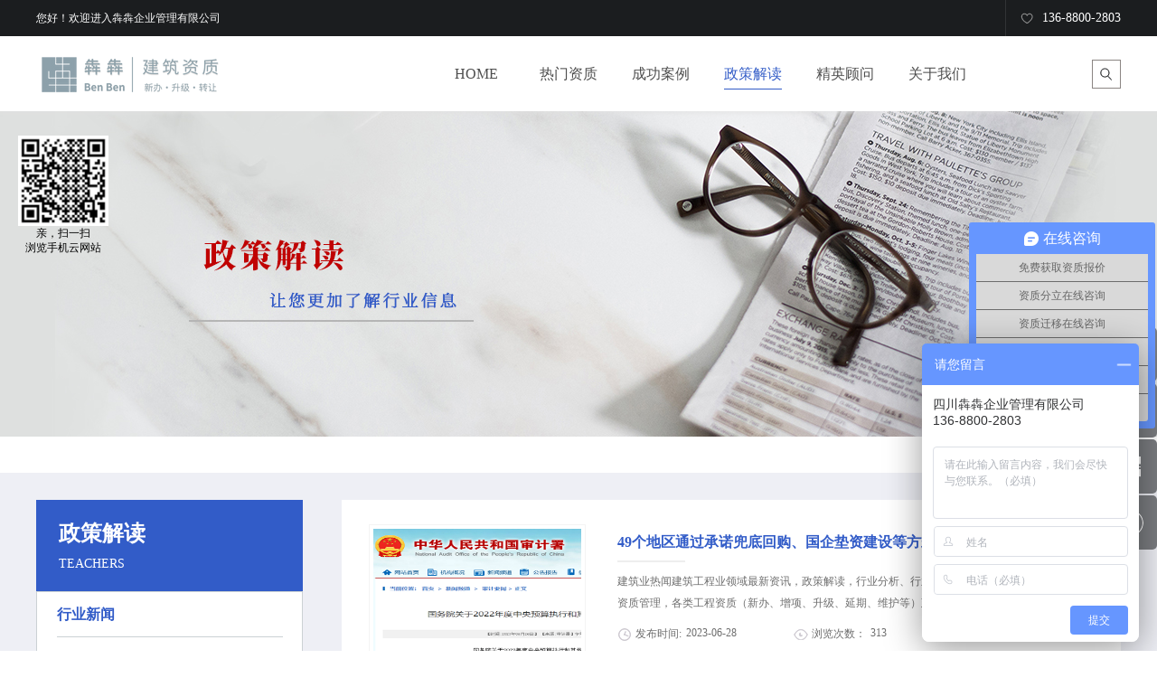

--- FILE ---
content_type: text/html;charset=utf-8
request_url: http://www.scben.cn/news.aspx?fid=n2:2:2&pageindex=16
body_size: 14634
content:
<!DOCTYPE HTML PUBLIC "-//W3C//DTD HTML 4.01 Transitional//EN" "http://www.w3c.org/TR/1999/REC-html401-19991224/loose.dtd">


<html lang="zh-cn" xmlns="http://www.w3.org/1999/xhtml">
<head><title>
	政策解读_一级专包转让_水利资质转让-四川犇犇
</title><meta name="keywords" content="一级专包转让,水利资质转让"/><meta name="description" content="犇犇企业管理有限公司成立于2014年,四川犇犇主要专注建筑资质、工程设计资质、劳务资质、一级专包转让、水利资质转让、高级建筑人才业务。公司不懈努力、开拓进取,在省内外建筑人才市场占有了一席之地。"/><link rel="canonical" href="http://www.scben.cn/news.aspx?fid=n2:2:2" /><meta name="mobile-agent" content="url=http://m.scben.cn/m/news.aspx?fid=n2:2:2&pageindex=16" /><meta name="applicable-device" content="pc"><meta name="renderer" content="webkit" /><meta content="text/html; charset=utf-8" http-equiv="Content-Type" /><link id="css__news" rel="stylesheet" type="text/css" href="https://0.rc.xiniu.com/g4/M00/5A/5C/CgAG0mLP7RCAU-sbAABJaNs7d3A590.css?d=20181106103818" /><link rel="bookmark" href="https://0.rc.xiniu.com/g2/M00/E7/45/CgAGe1vgBB-ANRb1AABJFDtDcCk624.png" /><link rel="shortcut icon" href="https://0.rc.xiniu.com/g2/M00/E7/45/CgAGe1vgBB-ANRb1AABJFDtDcCk624.png" />
	
	<script type="text/javascript">var _jtime=new Date();function jqload(){window.jLoad=new Date()-_jtime;}function jqerror(){window.jLoad=-1;}</script>
    <script type="text/javascript" src="https://1.rc.xiniu.com/js/jq/jqueryV173.js" onload="jqload()" onerror="jqerror()" id="jquery"></script>
	<script type="text/javascript" src="https://1.rc.xiniu.com/js/pb/2/Public.js"></script>	
	<script type="text/javascript" src="https://1.rc.xiniu.com/js/tl/swfobject_modified.js"></script>
	<script type="text/javascript" src="https://1.rc.xiniu.com/js/tl/swfobject.js"></script>
	 
</head>
<body class="news_body">
<form method="get" id="form1" name="form1" NavigateId="2" data-pid="0218218218014521401980197200209014501982090" data-mid="0208014521401980197200209014501982090">
<div class="aspNetHidden">
<input type="hidden" name="__VIEWSTATE" id="__VIEWSTATE" value="" />
</div>

        <div id="ea_h">
            <div class="top" >
                <div class="t_t" >
                    <div class="t_t_top">
                        <div class="t_t_top_width">

                    <div id="t_name" class="t_name">
                        <span name="_t_name1|" >您好！欢迎进入犇犇企业管理有限公司</span>
                        
                    </div>


                    <div id="t_tel" class="t_tel">
                        <span class="t_tel_ts"><span name="_t_tel1|">服务热线:</span></span>
                        <span class="t_tel_nb"><span name="_t_tel2|" >136-8800-2803</span></span>
                        
                    </div>

                        </div> 
                    </div>
                    <div class="t_t_width">

                    <div id="t_logo" class="t_logo"> 
                        
                        <div id="ea_l"><a href="/" target="_self"><img alt="市政资质转让-四川犇犇企业管理有限公司" src="https://0.rc.xiniu.com/g4/M00/50/DF/CgAG0mKK9_eAJyAQAABP4XCOpw4922.png" /></a></div>
                         
                        
                    </div>


                    <div id="xn_h_2_wrap" class="xn_h_2_wrap"     >
                        
                            <div class="xn_h_2_Search">
                                <div class="xn_h_2_Search_lb">
                                    <div class="xn_h_2_Search_img">
                                    </div>
                                    <div class="xn_h_2_Search_HVbox">
                                        <table cellspacing="0" cellpadding="0"  border="0"><tr>
<td>
<input name="xn_h_2_Search$tbSearch" type="text" id="xn_h_2_Search_tbSearch" class="xn_h_2_Search_text" DefaultText="" onmousedown="if(this.value == &#39;&#39;){this.value = &#39;&#39;;}" onkeyup="ShoveEIMS3_OnKeyPress(event, &#39;img_xn_h_2_Search&#39;)" onkeydown="ShoveEIMS3_OnKeyDown(event)" onblur="if(this.value == &#39;&#39; || this.value == &#39;&#39;){this.value = &#39;&#39;;}" /></td>
<td><img id="img_xn_h_2_Search" border="0" src="https://1.rc.xiniu.com/rc/Heads/46676/images/search.png" alt="犇犇企业管理有限公司" LevelOneType="2" onclick="ShoveEIMS3_Transf(this,'search.aspx','xn_h_2_Search_tbSearch','xn_h_2_Search', true)" style="cursor:pointer;" /></td>
</tr></table>
<script type='text/javascript'>document.getElementById("xn_h_2_Search_tbSearch").onkeydown=function(event){ var e=event || window.Event; if(e.keyCode==13){ e.returnValue = false;if(e.preventDefault){ e.preventDefault(); }}}</script>

                                    </div>
                                </div>
                            </div>
                        
                    
                    </div>

                    </div>
                </div>
                
                <div id="ea_n">

                    <div id="xn_n_14_wrap" class="xn_n_14_wrap">
                    	
                        <div class="xn_n_14_wrap_main">
                            <ul id="xn_n_14_VMenu1" class="type1Ul type1Ul_n000">
<li id="type1Li_n0" level=0 index=0 class="xn_n_14_wrap_menu1"><a href="/" target="_self" >HOME</a></li>
<li id="type1Li_n3" level=0 data_id="3" type="n" index=1 class="xn_n_14_wrap_menu1">
<a href="products.aspx?FId=n3:3:3" target="_self"><span name="xn_n_14_VMenu11377684020|T_Navigates|Id|3|Name">热门资质</span></a></li>
<li id="type1Li_n4" level=0 data_id="4" type="n" index=2 class="xn_n_14_wrap_menu1">
<a href="case.aspx?FId=n4:4:4" target="_self"><span name="xn_n_14_VMenu12065333048|T_Navigates|Id|4|Name">成功案例</span></a></li>
<li id="type1Li_n2" level=0 data_id="2" type="n" index=3 class="xn_n_14_wrap_menu1">
<a href="news.aspx?FId=n2:2:2" target="_self"><span name="xn_n_14_VMenu11366790559|T_Navigates|Id|2|Name">政策解读</span></a></li>
<li id="type1Li_n26" level=0 data_id="26" type="n" index=4 class="xn_n_14_wrap_menu1">
<a href="teachers.aspx?FId=n26:26:26" rel="nofollow" target="_self"><span name="xn_n_14_VMenu1656576305|T_Navigates|Id|26|Name">精英顾问</span></a></li>
<li id="type1Li_n1" level=0 data_id="1" type="n" index=5 class="xn_n_14_wrap_menu1">
<a href="about.aspx?TypeId=1&FId=t1:1:1" rel="nofollow" target="_self"><span name="xn_n_14_VMenu11930972893|T_Navigates|Id|1|Name">关于我们</span></a></li>
</ul>
<script type="text/javascript">var xn_n_14_VMenu1={normal:{class1:'xn_n_14_wrap_menu1',class2:'xn_n_14_wrap_menu2',class3:'xn_n_14_wrap_menu3',class4:'xn_n_14_wrap_menu4',class5:'xn_n_14_wrap_menu5',class6:'xn_n_14_wrap_menu6'},visited:{class1:'xn_n_14_wrap_menu1_2',class2:'xn_n_14_wrap_menu2_2',class3:'xn_n_14_wrap_menu3_2',class4:'xn_n_14_wrap_menu4_2',class5:'xn_n_14_wrap_menu5_2',class6:'xn_n_14_wrap_menu6_2',class6:'xn_n_14_wrap_menu6_2'},home:{defaultClass:'xn_n_14_wrap_menu1',visitedClass:'xn_n_14_wrap_menu1_2'},content:{defaultClass:'',visitedClass:'',focusClass:''},focus:{class1:'xn_n_14_wrap_menu1_cur',class2:'xn_n_14_wrap_menu2_cur',class3:'xn_n_14_wrap_menu3_cur',class4:'xn_n_14_wrap_menu4_cur',class5:'xn_n_14_wrap_menu5_cur',class6:'xn_n_14_wrap_menu6_cur'},beforeTag:{packUpClass:'',packDownClass:''},expendEffect:1,aniEffect:3,fIdParam:'FId',topUlId:'xn_n_14_VMenu1',homeLiId:'type1Li_n0'};xn_n_14_VMenu1.menu=new BaseControlMenu();xn_n_14_VMenu1.menu.Init('xn_n_14_VMenu1',xn_n_14_VMenu1);xn_n_14_VMenu1.menu.InitMenu('type1Ul_n000',xn_n_14_VMenu1);</script>
                        </div>
                    	
                        
                    </div>

</div>
                
            </div>
        </div>
        
  
        <div id="ea_ba">

            <div id="products_banner" class="products_banner">
                <div class="products_banner_m">
                    <img  data-original="https://0.rc.xiniu.com/g2/M00/E6/8E/CgAGe1vcZQmAS_ROAARhsXARm6g738.jpg" alt="" />
                </div>
				
            </div>

        </div>
        
        <div id="ea_c">
            <div class="n_main" >
            <div class="n_content_right_name" >


                            <div id="bk3_n_content_right_name_r" class="bk3_n_content_right_name_r" data-type="block" data-from="favorite" data-id="27126" data-index="3">
                                <ul>
                                    <li>
                                        <span class="bk3_n_r_wz1">
                                            
                                            <span name="bk3__n_r_wz1">您现在的位置：</span>
                                            
                                        </span>
                                        <span class="bk3_n_r_wz2">
                                            <a href="/">
                                            <span name="bk3__n_r_wz2">首页</span>
                                            </a>
                                        </span>
                                        <span class="bk3_n_r_wz3">/</span>
                                        <span class="bk3_n_r_wz4">
                                            <span id='bk3_ShoveWebControl_Text_case'><a href="case.aspx?fid=n4:4:4" target="_self">成功案例</a></span>
                                        </span>
                                        <span class="bk3_n_r_wz5">/</span>
                                        <span class="bk3_n_r_wz6">
                                            
                                        </span>
                                    </li>
                                    <li>
                                        <img src="https://1.rc.xiniu.com/rc/Contents/47427/images/right_add.png" alt="" />
                                    </li>
                                </ul>   
                                       
                            </div>


</div>
                <div class="n_content" > 
                    <div class="n_content_left" >

                        <div id="n_content_left_t" class="n_content_left_t" data-type="block" data-from="favorite">
                            <span class="n_content_left_t1">
                                <span id='ShoveWebControl_Text33'>政策解读</span>
                            </span><span class="n_content_left_t2">
                                
                                <span name="_nleft_n_name1">Teachers</span>
                                
                            </span>
							
                        </div>


                        <div id="n_content_left_cnt" class="n_content_left_cnt" data-type="block" data-from="favorite">
                            <ul id="ShoveWebControl_VMenu2" class="left_typeUl left_typeUl_n000" style="display:none">
<ul id="left_typeUl_t200" class="left_typeUl left_typeUl_t200">
<li id="left_typeLi_t200_1" data_id="2_5" class="left_menu1" type="t" index=1 level=0><a href="news.aspx?TypeId=5&FId=t2:5:2" target="_self"><span name="ShoveWebControl_VMenu21377684020|T_NewsTypes|Id|5|Name">行业新闻</span></a>
</li>
<li id="left_typeLi_t200_2" data_id="2_4" class="left_menu1" type="t" index=2 level=0><a href="news.aspx?TypeId=4&FId=t2:4:2" target="_self"><span name="ShoveWebControl_VMenu22065333048|T_NewsTypes|Id|4|Name">公司新闻</span></a>
</li>
<li id="left_typeLi_t200_3" data_id="2_28" class="left_menu1" type="t" index=3 level=0><a href="news.aspx?TypeId=28&FId=t2:28:2" target="_self"><span name="ShoveWebControl_VMenu21366790559|T_NewsTypes|Id|28|Name">媒体报道</span></a>
</li>
</ul>
</ul>
<script type="text/javascript">var ShoveWebControl_VMenu2={normal:{class1:'left_menu1',class2:'left_menu2',class3:'left_menu3',class4:'left_menu4',class5:'left_menu5',class6:'left_menu6'},visited:{class1:'left_menu1_2',class2:'left_menu2_2',class3:'left_menu3_2',class4:'left_menu4_2',class5:'left_menu5_2',class6:'left_menu6_2',class6:'left_menu6_2'},home:{defaultClass:'nav_menu1',visitedClass:'nav_menu1_2'},content:{defaultClass:'',visitedClass:'',focusClass:''},focus:{class1:'left_menu1_cur',class2:'left_menu2_cur',class3:'left_menu3_cur',class4:'left_menu4_cur',class5:'left_menu5_cur',class6:'left_menu6_cur'},beforeTag:{packUpClass:'',packDownClass:''},expendEffect:1,aniEffect:2,fIdParam:'FId',topUlId:'ShoveWebControl_VMenu2'};ShoveWebControl_VMenu2.menu=new BaseControlMenu();ShoveWebControl_VMenu2.menu.Init('ShoveWebControl_VMenu2',ShoveWebControl_VMenu2);;</script>
							
                        </div>



						<div id="bk2_xn_c_1_newswrap" class="bk2_xn_c_1_newswrap" data-type="block" data-from="favorite" data-id="26979" data-index="2">
							<div class="bk2_xn_c_1_tName" id="bk2_xn_c_1_tName">
								<span name="bk2__1_tCName" class="bk2_xn_c_1_tCName">热门动态</span>
								
									<span class="bk2_xn_c_1_tDashed" name="bk2__1_tDashed">/</span>
											
								
									<span class="bk2_xn_c_1_tEName" name="bk2__1_tEName">HOT NEWS</span>
								
							</div>
							<ul class="bk2_xn_c_1_content">
								
										<li class="bk2_xn_c_1_items">
											<div class="bk2_xn_c_1_title">
												<a title='未在全国平台业绩技术指标中体现个人角色的业绩，在资质审查时不作为有效业绩认定！' href='news_view.aspx?TypeId=5&Id=986&Fid=t2:5:2' target="_blank">未在全国平台业绩技术指标中体现个人角色的业绩，在资质审查时不作为有效业绩认定！</a>
											</div>
											<div class="bk2_xn_c_1_ptime">2025/9/19 17:31:20</div>
										</li>
									
										<li class="bk2_xn_c_1_items">
											<div class="bk2_xn_c_1_title">
												<a title='未履行“注册单位为唯一聘用单位”的承诺，撤销注册许可，三年内不得再次申请建造师注册' href='news_view.aspx?TypeId=5&Id=985&Fid=t2:5:2' target="_blank">未履行“注册单位为唯一聘用单位”的承诺，撤销注册许可，三年内不得再次申请建造师注册</a>
											</div>
											<div class="bk2_xn_c_1_ptime">2025/9/16 16:14:33</div>
										</li>
									
										<li class="bk2_xn_c_1_items">
											<div class="bk2_xn_c_1_title">
												<a title='9月20日起，凡录入“监管系统”的建造师、职称人员，均需上传社保缴纳凭证！' href='news_view.aspx?TypeId=5&Id=984&Fid=t2:5:2' target="_blank">9月20日起，凡录入“监管系统”的建造师、职称人员，均需上传社保缴纳凭证！</a>
											</div>
											<div class="bk2_xn_c_1_ptime">2025/8/20 15:19:15</div>
										</li>
									
										<li class="bk2_xn_c_1_items">
											<div class="bk2_xn_c_1_title">
												<a title='正式执行！住建部：2025年8月8日起，建筑市政工程全面禁止9项技术！' href='news_view.aspx?TypeId=5&Id=983&Fid=t2:5:2' target="_blank">正式执行！住建部：2025年8月8日起，建筑市政工程全面禁止9项技术！</a>
											</div>
											<div class="bk2_xn_c_1_ptime">2025/8/14 16:46:09</div>
										</li>
									
										<li class="bk2_xn_c_1_items">
											<div class="bk2_xn_c_1_title">
												<a title='犇犇公司25年端午节放假通知' href='news_view.aspx?TypeId=4&Id=981&Fid=t2:4:2' target="_blank">犇犇公司25年端午节放假通知</a>
											</div>
											<div class="bk2_xn_c_1_ptime">2025/5/29 17:54:18</div>
										</li>
									
										<li class="bk2_xn_c_1_items">
											<div class="bk2_xn_c_1_title">
												<a title='企业资质、人员资格问题，解答来了' href='news_view.aspx?TypeId=5&Id=978&Fid=t2:5:2' target="_blank">企业资质、人员资格问题，解答来了</a>
											</div>
											<div class="bk2_xn_c_1_ptime">2025/5/14 16:18:32</div>
										</li>
									
							</ul>
												<div class="bk2_xn_c_1_more">
                            <a href="news.aspx?FId=t2:2:2">
                                
                                <span name="bk2__xn_c_31_tmore">查看更多>></span>
                                
                            </a>
                        </div>
															
						</div>



<div class="add_teacher_contact" id="add_teacher_contact"  data-type="block" data-from="favorite">
	<div class="teacher_contact_t">
    <span name="_xn_c_5_dash1">联系方式</span></div>
    <div class="teacher_contact_tel">
    	<ul>
        	<li class="tel_teac1"><span name="_tel_teac1">全国热线电话</span></li>
            <li class="tel_teac2"><span name="_tel_teac2" >13688002803</span></li>
        </ul>
    </div>
    <div class="teacher_contact_info">
    	<ul>
        	<li>
<span class="te_acinfol"><span name="_te_afol1">联系电话</span></span>
<span class="te_acinfor"><span name="_te_afor1" >136-8800-2803</span></span>
            </li>
            <li>
<span class="te_acinfol"><span name="_te_afol2" >固定电话</span></span>
<span class="te_acinfor"><span name="_te_afor2" >028-84460629&nbsp;</span></span>
            </li>
            <li>
<span class="te_acinfol"><span name="_te_afol3">联系地址</span></span>
<span class="te_acinfor"><span name="_te_afor3" >四川省成都市锦江区牛沙北路129号三层</span></span>
            </li>
        </ul>
    </div>
</div>

</div>
                    <div class="n_content_right" >
                        <div class="n_content_right_m" >


                                <div id="bk1_nnews_lb" class="bk1_nnews_lb" data-type="block" data-from="favorite" data-id="19401" data-index="1">
                                    
                                    
                                            <div class="bk1_nnews_lb_m">
                                                <div class="bk1_nnews_lb_img"><a title='49个地区通过承诺兜底回购、国企垫资建设等方式，违规新增隐性债务415亿！' href='news_view.aspx?TypeId=5&Id=850&Fid=t2:5:2' target="_blank">
                                                    <img  data-original='https://0.rc.xiniu.com/g4/M00/90/1C/CgAG0mSb9UCAGsBiAAEC2wh6FV4692.png' alt='49个地区通过承诺兜底回购、国企垫资建设等方式，违规新增隐性债务415亿！' title='49个地区通过承诺兜底回购、国企垫资建设等方式，违规新增隐性债务415亿！' /></a> </div>
                                                <div class="bk1_nnews_lb_title">
                                                    <a title='49个地区通过承诺兜底回购、国企垫资建设等方式，违规新增隐性债务415亿！' href='news_view.aspx?TypeId=5&Id=850&Fid=t2:5:2' target="_blank">
                                                        
                                                        <span name="bk1_snnews_lb_tt1850|T_News|Id|850|Title">49个地区通过承诺兜底回购、国企垫资建设等方式，违规新增隐性债务415亿！</span>
                                                        
                                                    </a>
                                                </div>
												<div class="bk1_nnews_lb_line"></div>
                                                <div class="bk1_nnews_lb_cnt" ej="edit_span">
                                                    <span id='bk1_nnews_lb1_bk1_ShoveWebControl_Text4_0'>建筑业热闻建筑工程业领域最新资讯，政策解读，行业分析、行业热点，法律法规，各类工程资质管理，各类工程资质（新办、增项、升级、延期、维护等）政策公布，建筑类人才资讯等建筑业信息公布！犇犇公司专业代办资质8年，案例3000+，全网低价新办资质施工资质新办、增项二级，自家现成技术负责人一手业绩联系冷老师：13018223165（微信同号）资质升级总包升级，专包升级，业绩补录、回函联系李老师：13688002803（微信同号）资质收购资质重组、分立、平移，收购资质联系陈老师：18708115861（微信同号）6月26日，审计署向全国人大常委会作《关于2022年度中央预算执行和其他财政收支的审计工作报告》。报告显示，2022年，中央一般公共预算收入总量107552.14亿元、支出总量134052.14亿元，赤字26500亿元，与预算持平。国家发展改革委管理分配中央财政投资6400亿元，其中安排中央本级支出1467.5亿元，对地方转移支付4932.5亿元，主要投向粮食安全、能源安全和产业链供应链安全等领域。在中央部门预算执行方面，2022年，重点审计的41个部门及所属188家单位收到的财政预算拨款2285.59亿元，发现各类问题金额109.85亿元，审计结果表明，部门本级预算执行总体相对规范，但所属单位仍问题多发。存在利用部门职权或行业资源违规牟利、收费或转嫁摊派等问题，金额达6.19亿元。报...</span>
                                                </div>
                                                <div class="bk1_nnews_lb_date">
                                                    <span class="bk1_nnews_lb_bq">发布时间:</span><span class="bk1_nnews_lb_date1">
                                                        <span id='bk1_nnews_lb1_bk1_ShoveWebControl_Text1_0'>2023</span>
                                                    </span><span class="bk1_nnews_lb_date2">-</span><span class="bk1_nnews_lb_date3">
                                                        <span id='bk1_nnews_lb1_bk1_ShoveWebControl_Text2_0'>06</span>
                                                    </span><span class="bk1_nnews_lb_date4">-</span><span class="bk1_nnews_lb_date5">
                                                        <span id='bk1_nnews_lb1_bk1_ShoveWebControl_Text3_0'>28</span>
                                                    </span>
                                                </div>
                                                <div class="bk1_nnews_lb_click"><span class="bk1_nnews_lb_bq1">浏览次数：</span>313 </div>
                                                <div class="bk1_nnews_lb_xq"><a href='news_view.aspx?TypeId=5&Id=850&Fid=t2:5:2' target="_blank">查看详情>></a> </div>
                                            </div>
                                            
                                        
                                            <div class="bk1_nnews_lb_m">
                                                <div class="bk1_nnews_lb_img"><a title='住建厅：265项资质重组、合并、分立仅2项合格！' href='news_view.aspx?TypeId=5&Id=849&Fid=t2:5:2' target="_blank">
                                                    <img  data-original='https://0.rc.xiniu.com/g4/M00/8F/D2/CgAG0mSaoYOAMkVRAAJREWWzKIA336.png' alt='住建厅：265项资质重组、合并、分立仅2项合格！' title='住建厅：265项资质重组、合并、分立仅2项合格！' /></a> </div>
                                                <div class="bk1_nnews_lb_title">
                                                    <a title='住建厅：265项资质重组、合并、分立仅2项合格！' href='news_view.aspx?TypeId=5&Id=849&Fid=t2:5:2' target="_blank">
                                                        
                                                        <span name="bk1_snnews_lb_tt1849|T_News|Id|849|Title">住建厅：265项资质重组、合并、分立仅2项合格！</span>
                                                        
                                                    </a>
                                                </div>
												<div class="bk1_nnews_lb_line"></div>
                                                <div class="bk1_nnews_lb_cnt" ej="edit_span">
                                                    <span id='bk1_nnews_lb1_bk1_ShoveWebControl_Text4_1'>建筑业热闻建筑工程业领域最新资讯，政策解读，行业分析、行业热点，法律法规，各类工程资质管理，各类工程资质（新办、增项、升级、延期、维护等）政策公布，建筑类人才资讯等建筑业信息公布！犇犇公司专业代办资质8年，案例3000+，全网低价新办资质施工资质新办、增项二级，自家现成技术负责人一手业绩联系冷老师：13018223165（微信同号）资质升级总包升级，专包升级，业绩补录、回函联系李老师：13688002803（微信同号）资质收购资质重组、分立、平移，收购资质联系陈老师：18708115861（微信同号）云南省住房和城乡建设厅关于2023年建筑业企业发生重组、合并、分立等情况核准审批第7批建筑业企业资质审查结果公示根据《建筑业企业资质管理规定》（住房城乡建设部第22号令）、《建筑业企业资质标准》（建市〔2014〕159号）以及相关文件要求，按行政许可程序，以下施工企业，已通过审查，现予以公示，公示时间为：2023年6月21日&#160;至2023年6月29日。专家审查意见为不同意的企业可通过“云南省建筑市场监管与诚信信息网→一体化平台登录”查询具体意见。如企业对审查意见有异议，可在公示期间进行陈述，并将陈述材料扫描件上传至一体化平台，逾期不予受理。任何有关单位及个人，如对企业申报资质情况有异议的，均可向云南省住房和城乡建设厅反映情况，单位反映情况需加盖公章，个人反映情况需签署真实姓名并...</span>
                                                </div>
                                                <div class="bk1_nnews_lb_date">
                                                    <span class="bk1_nnews_lb_bq">发布时间:</span><span class="bk1_nnews_lb_date1">
                                                        <span id='bk1_nnews_lb1_bk1_ShoveWebControl_Text1_1'>2023</span>
                                                    </span><span class="bk1_nnews_lb_date2">-</span><span class="bk1_nnews_lb_date3">
                                                        <span id='bk1_nnews_lb1_bk1_ShoveWebControl_Text2_1'>06</span>
                                                    </span><span class="bk1_nnews_lb_date4">-</span><span class="bk1_nnews_lb_date5">
                                                        <span id='bk1_nnews_lb1_bk1_ShoveWebControl_Text3_1'>27</span>
                                                    </span>
                                                </div>
                                                <div class="bk1_nnews_lb_click"><span class="bk1_nnews_lb_bq1">浏览次数：</span>742 </div>
                                                <div class="bk1_nnews_lb_xq"><a href='news_view.aspx?TypeId=5&Id=849&Fid=t2:5:2' target="_blank">查看详情>></a> </div>
                                            </div>
                                            
                                        
                                            <div class="bk1_nnews_lb_m">
                                                <div class="bk1_nnews_lb_img"><a title='住建部：关于二级建造师跨地区执业问题的复函！' href='news_view.aspx?TypeId=5&Id=848&Fid=t2:5:2' target="_blank">
                                                    <img  data-original='https://0.rc.xiniu.com/g4/M00/8F/A1/CgAG0mSZUZeAEhgPAAEF9Oz1dZI820.png' alt='住建部：关于二级建造师跨地区执业问题的复函！' title='住建部：关于二级建造师跨地区执业问题的复函！' /></a> </div>
                                                <div class="bk1_nnews_lb_title">
                                                    <a title='住建部：关于二级建造师跨地区执业问题的复函！' href='news_view.aspx?TypeId=5&Id=848&Fid=t2:5:2' target="_blank">
                                                        
                                                        <span name="bk1_snnews_lb_tt1848|T_News|Id|848|Title">住建部：关于二级建造师跨地区执业问题的复函！</span>
                                                        
                                                    </a>
                                                </div>
												<div class="bk1_nnews_lb_line"></div>
                                                <div class="bk1_nnews_lb_cnt" ej="edit_span">
                                                    <span id='bk1_nnews_lb1_bk1_ShoveWebControl_Text4_2'>建筑业热闻建筑工程业领域最新资讯，政策解读，行业分析、行业热点，法律法规，各类工程资质管理，各类工程资质（新办、增项、升级、延期、维护等）政策公布，建筑类人才资讯等建筑业信息公布！犇犇公司专业代办资质8年，案例3000+，全网低价新办资质施工资质新办、增项二级，自家现成技术负责人一手业绩联系冷老师：13018223165（微信同号）资质升级总包升级，专包升级，业绩补录、回函联系李老师：13688002803（微信同号）资质收购资质重组、分立、平移，收购资质联系陈老师：18708115861（微信同号）住房和城乡建设部办公厅关于二级建造师跨地区执业问题的复函河北省住房和城乡建设厅：《关于二级建造师跨地区执业适用依据的请示》（冀建建市函〔2023〕103号）收悉。经研究，现函复如下：一、关于二级建造师注册《关于印发〈建造师执业资格制度暂行规定〉的通知》（人发〔2002〕111号）第十五条规定，“二级建造师执业资格考试合格者，由省、自治区、直辖市人事部门颁发由人事部、建设部统一格式的《中华人民共和国二级建造师执业资格证书》。该证书在所在行政区域内有效”。《注册建造师管理规定》（建设部令第153号）第九条规定，“取得二级建造师资格证书的人员申请注册，由省、自治区、直辖市人民政府建设主管部门负责受理和审批，对批准注册的，核发由国务院建设主管部门统一样式的《中华人民共和国二级建造师注册证书》。...</span>
                                                </div>
                                                <div class="bk1_nnews_lb_date">
                                                    <span class="bk1_nnews_lb_bq">发布时间:</span><span class="bk1_nnews_lb_date1">
                                                        <span id='bk1_nnews_lb1_bk1_ShoveWebControl_Text1_2'>2023</span>
                                                    </span><span class="bk1_nnews_lb_date2">-</span><span class="bk1_nnews_lb_date3">
                                                        <span id='bk1_nnews_lb1_bk1_ShoveWebControl_Text2_2'>06</span>
                                                    </span><span class="bk1_nnews_lb_date4">-</span><span class="bk1_nnews_lb_date5">
                                                        <span id='bk1_nnews_lb1_bk1_ShoveWebControl_Text3_2'>26</span>
                                                    </span>
                                                </div>
                                                <div class="bk1_nnews_lb_click"><span class="bk1_nnews_lb_bq1">浏览次数：</span>420 </div>
                                                <div class="bk1_nnews_lb_xq"><a href='news_view.aspx?TypeId=5&Id=848&Fid=t2:5:2' target="_blank">查看详情>></a> </div>
                                            </div>
                                            
                                        
                                            <div class="bk1_nnews_lb_m">
                                                <div class="bk1_nnews_lb_img"><a title='住建部回应！造价资质取消后，技术负责人是否还必须有高级职称？' href='news_view.aspx?TypeId=5&Id=847&Fid=t2:5:2' target="_blank">
                                                    <img  data-original='https://0.rc.xiniu.com/g4/M00/8F/56/CgAG0mSX_ymAVbwcAAGqpOW5RjQ545.png' alt='住建部回应！造价资质取消后，技术负责人是否还必须有高级职称？' title='住建部回应！造价资质取消后，技术负责人是否还必须有高级职称？' /></a> </div>
                                                <div class="bk1_nnews_lb_title">
                                                    <a title='住建部回应！造价资质取消后，技术负责人是否还必须有高级职称？' href='news_view.aspx?TypeId=5&Id=847&Fid=t2:5:2' target="_blank">
                                                        
                                                        <span name="bk1_snnews_lb_tt1847|T_News|Id|847|Title">住建部回应！造价资质取消后，技术负责人是否还必须有高级职称？</span>
                                                        
                                                    </a>
                                                </div>
												<div class="bk1_nnews_lb_line"></div>
                                                <div class="bk1_nnews_lb_cnt" ej="edit_span">
                                                    <span id='bk1_nnews_lb1_bk1_ShoveWebControl_Text4_3'>建筑业热闻建筑工程业领域最新资讯，政策解读，行业分析、行业热点，法律法规，各类工程资质管理，各类工程资质（新办、增项、升级、延期、维护等）政策公布，建筑类人才资讯等建筑业信息公布！犇犇公司专业代办资质8年，案例3000+，全网低价新办资质施工资质新办、增项二级，自家现成技术负责人一手业绩联系冷老师：13018223165（微信同号）资质升级总包升级，专包升级，业绩补录、回函联系李老师：13688002803（微信同号）资质收购资质重组、分立、平移，收购资质联系陈老师：18708115861（微信同号）近日，有网友在住建部官网咨询关于造价资质取消后的一些疑问，住建部于6月15日进行回复。想咨询一下，造价企业资质取消后，对企业技术负责人还有没有要求必须为高级职称的要求？谢谢！网友（江苏省镇江市）回复：依据《国务院关于深化“证照分离”改革进一步激发市场主体发展活力的通知》（国发〔2021〕7号），工程造价咨询企业资质取消后，按照其营业执照经营范围开展业务即可。关于企业技术负责人已无具体专业技术职称要求，但应满足招标文件、造价咨询服务合同约定。此前，也有网友咨询相关问题：您好，我司的工程造价咨询企业甲级资质2021年12月31日到期，根据国务院关于深化“证照分离”改革进一步激发市场主体发展活力的通知，国发〔2021〕7号文的附件中（序号15-16），从2021年7月1日起，工程造价咨询企业...</span>
                                                </div>
                                                <div class="bk1_nnews_lb_date">
                                                    <span class="bk1_nnews_lb_bq">发布时间:</span><span class="bk1_nnews_lb_date1">
                                                        <span id='bk1_nnews_lb1_bk1_ShoveWebControl_Text1_3'>2023</span>
                                                    </span><span class="bk1_nnews_lb_date2">-</span><span class="bk1_nnews_lb_date3">
                                                        <span id='bk1_nnews_lb1_bk1_ShoveWebControl_Text2_3'>06</span>
                                                    </span><span class="bk1_nnews_lb_date4">-</span><span class="bk1_nnews_lb_date5">
                                                        <span id='bk1_nnews_lb1_bk1_ShoveWebControl_Text3_3'>25</span>
                                                    </span>
                                                </div>
                                                <div class="bk1_nnews_lb_click"><span class="bk1_nnews_lb_bq1">浏览次数：</span>461 </div>
                                                <div class="bk1_nnews_lb_xq"><a href='news_view.aspx?TypeId=5&Id=847&Fid=t2:5:2' target="_blank">查看详情>></a> </div>
                                            </div>
                                            
                                        
                                            <div class="bk1_nnews_lb_m">
                                                <div class="bk1_nnews_lb_img"><a title='犇犇公司23年端午节放假通知' href='news_view.aspx?TypeId=4&Id=846&Fid=t2:4:2' target="_blank">
                                                    <img  data-original='https://0.rc.xiniu.com/g4/M00/8E/D5/CgAG0mSRaf2AX0e-AAV1NNZDUoY588.png' alt='犇犇公司23年端午节放假通知' title='犇犇公司23年端午节放假通知' /></a> </div>
                                                <div class="bk1_nnews_lb_title">
                                                    <a title='犇犇公司23年端午节放假通知' href='news_view.aspx?TypeId=4&Id=846&Fid=t2:4:2' target="_blank">
                                                        
                                                        <span name="bk1_snnews_lb_tt1846|T_News|Id|846|Title">犇犇公司23年端午节放假通知</span>
                                                        
                                                    </a>
                                                </div>
												<div class="bk1_nnews_lb_line"></div>
                                                <div class="bk1_nnews_lb_cnt" ej="edit_span">
                                                    <span id='bk1_nnews_lb1_bk1_ShoveWebControl_Text4_4'>建筑业热闻建筑工程业领域最新资讯，政策解读，行业分析、行业热点，法律法规，各类工程资质管理，各类工程资质（新办、增项、升级、延期、维护等）政策公布，建筑类人才资讯等建筑业信息公布！犇犇公司专业代办资质8年，案例3000+，全网低价新办资质施工资质新办、增项二级，自家现成技术负责人一手业绩联系冷老师：13018223165（微信同号）资质升级总包升级，专包升级，业绩补录、回函联系李老师：13688002803（微信同号）资质收购资质重组、分立、平移，收购资质联系陈老师：18708115861（微信同号）↓&#160;↓&#160;↓犇犇企业管理有限公司专业办理：建筑资质转让、跨省剥离分立、吸收合并公司主营业务全国具有资质的建筑公司转让；建筑资质全国分立剥离、吸收合并；全国建筑资质维护；总包升级，专包升级；施工资质新办、增项二级资质；提供全国建筑人才。有业务需求的客户，我们可以到您公司上门面谈！</span>
                                                </div>
                                                <div class="bk1_nnews_lb_date">
                                                    <span class="bk1_nnews_lb_bq">发布时间:</span><span class="bk1_nnews_lb_date1">
                                                        <span id='bk1_nnews_lb1_bk1_ShoveWebControl_Text1_4'>2023</span>
                                                    </span><span class="bk1_nnews_lb_date2">-</span><span class="bk1_nnews_lb_date3">
                                                        <span id='bk1_nnews_lb1_bk1_ShoveWebControl_Text2_4'>06</span>
                                                    </span><span class="bk1_nnews_lb_date4">-</span><span class="bk1_nnews_lb_date5">
                                                        <span id='bk1_nnews_lb1_bk1_ShoveWebControl_Text3_4'>20</span>
                                                    </span>
                                                </div>
                                                <div class="bk1_nnews_lb_click"><span class="bk1_nnews_lb_bq1">浏览次数：</span>414 </div>
                                                <div class="bk1_nnews_lb_xq"><a href='news_view.aspx?TypeId=4&Id=846&Fid=t2:4:2' target="_blank">查看详情>></a> </div>
                                            </div>
                                            
                                        
                                            <div class="bk1_nnews_lb_m">
                                                <div class="bk1_nnews_lb_img"><a title='惨淡！住建部仅同意1家建企“升特”！' href='news_view.aspx?TypeId=5&Id=845&Fid=t2:5:2' target="_blank">
                                                    <img  data-original='https://0.rc.xiniu.com/g4/M00/8E/D4/CgAG0mSRaJSAQcY-AAEuqjc2AXY917.png' alt='惨淡！住建部仅同意1家建企“升特”！' title='惨淡！住建部仅同意1家建企“升特”！' /></a> </div>
                                                <div class="bk1_nnews_lb_title">
                                                    <a title='惨淡！住建部仅同意1家建企“升特”！' href='news_view.aspx?TypeId=5&Id=845&Fid=t2:5:2' target="_blank">
                                                        
                                                        <span name="bk1_snnews_lb_tt1845|T_News|Id|845|Title">惨淡！住建部仅同意1家建企“升特”！</span>
                                                        
                                                    </a>
                                                </div>
												<div class="bk1_nnews_lb_line"></div>
                                                <div class="bk1_nnews_lb_cnt" ej="edit_span">
                                                    <span id='bk1_nnews_lb1_bk1_ShoveWebControl_Text4_5'>建筑业热闻建筑工程业领域最新资讯，政策解读，行业分析、行业热点，法律法规，各类工程资质管理，各类工程资质（新办、增项、升级、延期、维护等）政策公布，建筑类人才资讯等建筑业信息公布！犇犇公司专业代办资质8年，案例3000+，全网低价新办资质施工资质新办、增项二级，自家现成技术负责人一手业绩联系冷老师：13018223165（微信同号）资质升级总包升级，专包升级，业绩补录、回函联系李老师：13688002803（微信同号）资质收购资质重组、分立、平移，收购资质联系陈老师：18708115861（微信同号）住建部发布《关于建设工程企业资质专家审查意见的公示》，同意1家升特，不同意2家。其他数据：工程勘察资质：申报资质20项，通过资质3项，通过率15%（勘察综合甲级资质申报1项，通过0项）；工程设计资质：申报资质91项，通过资质20项，通过率22%；建筑业企业资质：申报资质104项，通过资质30项，通过率29%（特级资质申报3项，通过1项）工程监理资质：申报资质121项，通过资质18项，通过率15%（综合资质申报16项，通过9项）各省、自治区住房和城乡建设厅，直辖市住房和城乡建设（管）委、北京市规划和自然资源委，新疆生产建设兵团住房和城乡建设局，国务院有关部门建设司（局），国资委管理的中央企业：按照《行政许可法》及有关建设工程企业资质管理规定，我部对近期申请建设工程企业资质的申报材料组织了...</span>
                                                </div>
                                                <div class="bk1_nnews_lb_date">
                                                    <span class="bk1_nnews_lb_bq">发布时间:</span><span class="bk1_nnews_lb_date1">
                                                        <span id='bk1_nnews_lb1_bk1_ShoveWebControl_Text1_5'>2023</span>
                                                    </span><span class="bk1_nnews_lb_date2">-</span><span class="bk1_nnews_lb_date3">
                                                        <span id='bk1_nnews_lb1_bk1_ShoveWebControl_Text2_5'>06</span>
                                                    </span><span class="bk1_nnews_lb_date4">-</span><span class="bk1_nnews_lb_date5">
                                                        <span id='bk1_nnews_lb1_bk1_ShoveWebControl_Text3_5'>20</span>
                                                    </span>
                                                </div>
                                                <div class="bk1_nnews_lb_click"><span class="bk1_nnews_lb_bq1">浏览次数：</span>440 </div>
                                                <div class="bk1_nnews_lb_xq"><a href='news_view.aspx?TypeId=5&Id=845&Fid=t2:5:2' target="_blank">查看详情>></a> </div>
                                            </div>
                                            
                                        
                                            <div class="bk1_nnews_lb_m">
                                                <div class="bk1_nnews_lb_img"><a title='3500万起拍双总包一级资质！' href='news_view.aspx?TypeId=5&Id=844&Fid=t2:5:2' target="_blank">
                                                    <img  data-original='https://0.rc.xiniu.com/g4/M00/8E/98/CgAG0mSQF2eARsiQAAD4VT2CRm0284.png' alt='3500万起拍双总包一级资质！' title='3500万起拍双总包一级资质！' /></a> </div>
                                                <div class="bk1_nnews_lb_title">
                                                    <a title='3500万起拍双总包一级资质！' href='news_view.aspx?TypeId=5&Id=844&Fid=t2:5:2' target="_blank">
                                                        
                                                        <span name="bk1_snnews_lb_tt1844|T_News|Id|844|Title">3500万起拍双总包一级资质！</span>
                                                        
                                                    </a>
                                                </div>
												<div class="bk1_nnews_lb_line"></div>
                                                <div class="bk1_nnews_lb_cnt" ej="edit_span">
                                                    <span id='bk1_nnews_lb1_bk1_ShoveWebControl_Text4_6'>建筑业热闻建筑工程业领域最新资讯，政策解读，行业分析、行业热点，法律法规，各类工程资质管理，各类工程资质（新办、增项、升级、延期、维护等）政策公布，建筑类人才资讯等建筑业信息公布！犇犇公司专业代办资质8年，案例3000+，全网低价新办资质施工资质新办、增项二级，自家现成技术负责人一手业绩联系冷老师：13018223165（微信同号）资质升级总包升级，专包升级，业绩补录、回函联系李老师：13688002803（微信同号）资质收购资质重组、分立、平移，收购资质联系陈老师：18708115861（微信同号）阿里资产拍卖网挂出中城建第十六工程局有限公司重整投资权益拍卖公告。于2023年6月21日10:00开拍，起拍价3500万元，保证金1000万元，加价幅度20万元及其整数倍。截至目前，有23人设置提醒，围观人次830。标的物介绍中城建第十六工程局有限公司（下称中城建公司）重整投资权益是指中城建公司（全资子公司）100%股权，主要包含中城建公司2项总承包一级建筑业企业资质，但不包含银行存款、施工项目相关应收款、其他应收款、长期股权投资，以及未列入重整投资权益范围的其他财产及财产性权利（简称非保留资产）。其中，中城建建筑资质情况如下：特别说明1、买受人可以选择受让中城建公司成立的包含上述资质的全资子公的全部股权（上述经营资质的平移工作由竞买人承担），或受让中城建公司的全部股权；2、&#160...</span>
                                                </div>
                                                <div class="bk1_nnews_lb_date">
                                                    <span class="bk1_nnews_lb_bq">发布时间:</span><span class="bk1_nnews_lb_date1">
                                                        <span id='bk1_nnews_lb1_bk1_ShoveWebControl_Text1_6'>2023</span>
                                                    </span><span class="bk1_nnews_lb_date2">-</span><span class="bk1_nnews_lb_date3">
                                                        <span id='bk1_nnews_lb1_bk1_ShoveWebControl_Text2_6'>06</span>
                                                    </span><span class="bk1_nnews_lb_date4">-</span><span class="bk1_nnews_lb_date5">
                                                        <span id='bk1_nnews_lb1_bk1_ShoveWebControl_Text3_6'>19</span>
                                                    </span>
                                                </div>
                                                <div class="bk1_nnews_lb_click"><span class="bk1_nnews_lb_bq1">浏览次数：</span>587 </div>
                                                <div class="bk1_nnews_lb_xq"><a href='news_view.aspx?TypeId=5&Id=844&Fid=t2:5:2' target="_blank">查看详情>></a> </div>
                                            </div>
                                            
                                        
                                            <div class="bk1_nnews_lb_m">
                                                <div class="bk1_nnews_lb_img"><a title='住建厅：六个月内对承诺制企业进行核查！' href='news_view.aspx?TypeId=5&Id=843&Fid=t2:5:2' target="_blank">
                                                    <img  data-original='https://0.rc.xiniu.com/g4/M00/8E/2F/CgAG0mSMJdaARDtsAADYoH0Oujs660.png' alt='住建厅：六个月内对承诺制企业进行核查！' title='住建厅：六个月内对承诺制企业进行核查！' /></a> </div>
                                                <div class="bk1_nnews_lb_title">
                                                    <a title='住建厅：六个月内对承诺制企业进行核查！' href='news_view.aspx?TypeId=5&Id=843&Fid=t2:5:2' target="_blank">
                                                        
                                                        <span name="bk1_snnews_lb_tt1843|T_News|Id|843|Title">住建厅：六个月内对承诺制企业进行核查！</span>
                                                        
                                                    </a>
                                                </div>
												<div class="bk1_nnews_lb_line"></div>
                                                <div class="bk1_nnews_lb_cnt" ej="edit_span">
                                                    <span id='bk1_nnews_lb1_bk1_ShoveWebControl_Text4_7'>建筑业热闻建筑工程业领域最新资讯，政策解读，行业分析、行业热点，法律法规，各类工程资质管理，各类工程资质（新办、增项、升级、延期、维护等）政策公布，建筑类人才资讯等建筑业信息公布！犇犇公司专业代办资质8年，案例3000+，全网低价新办资质施工资质新办、增项二级，自家现成技术负责人一手业绩联系冷老师：13018223165（微信同号）资质升级总包升级，专包升级，业绩补录、回函联系李老师：13688002803（微信同号）资质收购资质重组、分立、平移，收购资质联系陈老师：18708115861（微信同号）湖南省住房和城乡建设厅关于2023年第5批建筑业企业资质审查意见的公告（承诺制） 根据《湖南省住房和城乡建设厅关于对部分企业资质实行告知承诺审批的通知》（湘建法〔2021〕215号）和《深化建设工程企业资质管理改革促进建筑业高质量发展的十条措施》（湘建法〔2022〕253号）有关规定，现将2023年第5批建筑业企业资质审查意见（承诺制）予以公告。审查合格企业自公告之日起5个工作日后按要求领取证书，自公告之日起三个月内向我厅提交申报该项资质所要求的企业资产、业绩、人员等证明材料，我厅将在公告之日起六个月内对上述企业进行核查。未提交证明材料或证明材料不符合要求的企业，以及核查中发现存在隐瞒真实情况或提供虚假材料的企业，我厅将依法撤销相应资质。审查不合格企业可登录湖南省智慧住建云（www.h...</span>
                                                </div>
                                                <div class="bk1_nnews_lb_date">
                                                    <span class="bk1_nnews_lb_bq">发布时间:</span><span class="bk1_nnews_lb_date1">
                                                        <span id='bk1_nnews_lb1_bk1_ShoveWebControl_Text1_7'>2023</span>
                                                    </span><span class="bk1_nnews_lb_date2">-</span><span class="bk1_nnews_lb_date3">
                                                        <span id='bk1_nnews_lb1_bk1_ShoveWebControl_Text2_7'>06</span>
                                                    </span><span class="bk1_nnews_lb_date4">-</span><span class="bk1_nnews_lb_date5">
                                                        <span id='bk1_nnews_lb1_bk1_ShoveWebControl_Text3_7'>16</span>
                                                    </span>
                                                </div>
                                                <div class="bk1_nnews_lb_click"><span class="bk1_nnews_lb_bq1">浏览次数：</span>424 </div>
                                                <div class="bk1_nnews_lb_xq"><a href='news_view.aspx?TypeId=5&Id=843&Fid=t2:5:2' target="_blank">查看详情>></a> </div>
                                            </div>
                                            
                                        
                                            <div class="bk1_nnews_lb_m">
                                                <div class="bk1_nnews_lb_img"><a title='四川住建厅：吸收合并、升级、新办、增项资质初审意见公示' href='news_view.aspx?TypeId=5&Id=842&Fid=t2:5:2' target="_blank">
                                                    <img  data-original='https://0.rc.xiniu.com/g4/M00/8D/E1/CgAG0mSK0xyAEDQ6AAF8ThPf4gw517.png' alt='四川住建厅：吸收合并、升级、新办、增项资质初审意见公示' title='四川住建厅：吸收合并、升级、新办、增项资质初审意见公示' /></a> </div>
                                                <div class="bk1_nnews_lb_title">
                                                    <a title='四川住建厅：吸收合并、升级、新办、增项资质初审意见公示' href='news_view.aspx?TypeId=5&Id=842&Fid=t2:5:2' target="_blank">
                                                        
                                                        <span name="bk1_snnews_lb_tt1842|T_News|Id|842|Title">四川住建厅：吸收合并、升级、新办、增项资质初审意见公示</span>
                                                        
                                                    </a>
                                                </div>
												<div class="bk1_nnews_lb_line"></div>
                                                <div class="bk1_nnews_lb_cnt" ej="edit_span">
                                                    <span id='bk1_nnews_lb1_bk1_ShoveWebControl_Text4_8'>建筑业热闻建筑工程业领域最新资讯，政策解读，行业分析、行业热点，法律法规，各类工程资质管理，各类工程资质（新办、增项、升级、延期、维护等）政策公布，建筑类人才资讯等建筑业信息公布！犇犇公司专业代办资质8年，案例3000+，全网低价新办资质施工资质新办、增项二级，自家现成技术负责人一手业绩联系冷老师：13018223165（微信同号）资质升级总包升级，专包升级，业绩补录、回函联系李老师：13688002803（微信同号）资质收购资质重组、分立、平移，收购资质联系陈老师：18708115861（微信同号）关于建设类行政许可事项初审意见的公示（公示期：2023年6月14日至2023年6月28日）根据《中华人民共和国行政许可法》和建设类资质管理相关法律、法规的规定，省住房和城乡建设厅对行政许可申请人提交的相关材料进行了审核，为保证审核的公正性，增加审核的透明度，现将初步审核意见公示，以广泛接受社会监督。对初步审核意见有异议的，行政许可申请人可按川审发〔2014〕460号文件要求在网上提交申诉申请材料，于2023年6月28日17时前完成网上申诉工作；逾期未申诉的，视为放弃申诉权利，系统不再受理。咨询初审意见应带上受理通知单原件、企业法人授权书或者单位介绍信、办理人身份证原件。社会各单位及个人对行政许可申请人所申请许可的真实性及其他情况有举报的，请提供详细的书面材料，单位举报应加盖公章及真实的...</span>
                                                </div>
                                                <div class="bk1_nnews_lb_date">
                                                    <span class="bk1_nnews_lb_bq">发布时间:</span><span class="bk1_nnews_lb_date1">
                                                        <span id='bk1_nnews_lb1_bk1_ShoveWebControl_Text1_8'>2023</span>
                                                    </span><span class="bk1_nnews_lb_date2">-</span><span class="bk1_nnews_lb_date3">
                                                        <span id='bk1_nnews_lb1_bk1_ShoveWebControl_Text2_8'>06</span>
                                                    </span><span class="bk1_nnews_lb_date4">-</span><span class="bk1_nnews_lb_date5">
                                                        <span id='bk1_nnews_lb1_bk1_ShoveWebControl_Text3_8'>15</span>
                                                    </span>
                                                </div>
                                                <div class="bk1_nnews_lb_click"><span class="bk1_nnews_lb_bq1">浏览次数：</span>452 </div>
                                                <div class="bk1_nnews_lb_xq"><a href='news_view.aspx?TypeId=5&Id=842&Fid=t2:5:2' target="_blank">查看详情>></a> </div>
                                            </div>
                                            
                                        
									
                                    
                                </div>



                            <div id="fy" class="fy" data-type="block">
                                <div>
	<span class="fy_1">共</span><span class="fy_9">450</span><span class="fy_4">条</span><span class="fy_7">页次16/50</span><span class="fy_3"><a class="fy_3_A" href="/news.aspx?fid=n2:2:2">首页</a></span><span class="fy_2"><a class="fy_2A"  href="/news.aspx?fid=n2:2:2&pageindex=15">上一页</a></span><span >...</span>&nbsp;&nbsp;<span class="fy_out"><a class="fy_out_A" href="/news.aspx?fid=n2:2:2&pageindex=11">11</a></span><span class="fy_out"><a class="fy_out_A" href="/news.aspx?fid=n2:2:2&pageindex=12">12</a></span><span class="fy_out"><a class="fy_out_A" href="/news.aspx?fid=n2:2:2&pageindex=13">13</a></span><span class="fy_out"><a class="fy_out_A" href="/news.aspx?fid=n2:2:2&pageindex=14">14</a></span><span class="fy_out"><a class="fy_out_A" href="/news.aspx?fid=n2:2:2&pageindex=15">15</a></span><span class="fy_on"><a class="fy_on_A">16</a></span><span class="fy_out"><a class="fy_out_A" href="/news.aspx?fid=n2:2:2&pageindex=17">17</a></span><span class="fy_out"><a class="fy_out_A" href="/news.aspx?fid=n2:2:2&pageindex=18">18</a></span><span class="fy_out"><a class="fy_out_A" href="/news.aspx?fid=n2:2:2&pageindex=19">19</a></span><span class="fy_out"><a class="fy_out_A" href="/news.aspx?fid=n2:2:2&pageindex=20">20</a></span><span >...</span><span class="fy_6"><a class="fy_6_A" href="/news.aspx?fid=n2:2:2&pageindex=17">下一页</a></span><span class="fy_5"><a class="fy_6_A" href="/news.aspx?fid=n2:2:2&pageindex=50">尾页</a></span>
</div>
								
                            </div>

</div>
                    </div>
                    <div class="clear"></div>
                </div>
            </div>
        </div>
        
        <div id="ea_b">
            <div class="foot" >
                <div class="foot_c" >
 
                    <div id="foot_nav" class="foot_nav">
                        <ul id="ShoveWebControl_VMenu3" class="foot_type1Ul foot_type1Ul_n000">
<li id="foot_type1Li_n3" level=0 data_id="3" type="n" index=1 class="foot_menu1">
<a href="products.aspx?FId=n3:3:3" target="_self"><span name="ShoveWebControl_VMenu3839040375|T_Navigates|Id|3|Name">热门资质</span></a><ul id="foot_type1Ul_t301" class="foot_type1Ul foot_type1Ul_t301">
<li id="foot_type1Li_t301_1" data_id="3_67" class="foot_menu2" type="t" index=1 level=1><a href="products.aspx?FId=n3:3:3" target="_self"><span name="ShoveWebControl_VMenu31821920441|T_ProductTypes|Id|67|Name">热门资质</span></a>
</li>
</ul>
</li>
<li id="foot_type1Li_n4" level=0 data_id="4" type="n" index=2 class="foot_menu1">
<a href="case.aspx?FId=n4:4:4" target="_self"><span name="ShoveWebControl_VMenu3338281736|T_Navigates|Id|4|Name">成功案例</span></a><ul id="foot_type1Ul_t401" class="foot_type1Ul foot_type1Ul_t401">
<li id="foot_type1Li_t401_1" data_id="4_149" class="foot_menu2" type="t" index=1 level=1><a href="case.aspx?FId=t4:149:4&TypeId=149" target="_self"><span name="ShoveWebControl_VMenu32049323787|T_NewsTypes|Id|149|Name">成功案例</span></a>
</li>
<li id="foot_type1Li_t401_2" data_id="4_150" class="foot_menu2" type="t" index=2 level=1><a href="case.aspx?FId=n4:4:4" target="_self"><span name="ShoveWebControl_VMenu3247104555|T_NewsTypes|Id|150|Name">他们都选择了犇犇</span></a>
</li>
</ul>
</li>
<li id="foot_type1Li_n2" level=0 data_id="2" type="n" index=3 class="foot_menu1">
<a href="news.aspx?FId=n2:2:2" target="_self"><span name="ShoveWebControl_VMenu3707871995|T_Navigates|Id|2|Name">政策解读</span></a><ul id="foot_type1Ul_t201" class="foot_type1Ul foot_type1Ul_t201">
<li id="foot_type1Li_t201_1" data_id="2_5" class="foot_menu2" type="t" index=1 level=1><a href="news.aspx?FId=t2:5:2&TypeId=5" target="_self"><span name="ShoveWebControl_VMenu3218657138|T_NewsTypes|Id|5|Name">行业新闻</span></a>
</li>
<li id="foot_type1Li_t201_2" data_id="2_4" class="foot_menu2" type="t" index=2 level=1><a href="news.aspx?FId=t2:4:2&TypeId=4" target="_self"><span name="ShoveWebControl_VMenu31701953072|T_NewsTypes|Id|4|Name">公司新闻</span></a>
</li>
<li id="foot_type1Li_t201_3" data_id="2_28" class="foot_menu2" type="t" index=3 level=1><a href="news.aspx?FId=t2:28:2&TypeId=28" target="_self"><span name="ShoveWebControl_VMenu31526052215|T_NewsTypes|Id|28|Name">媒体报道</span></a>
</li>
</ul>
</li>
<li id="foot_type1Li_n26" level=0 data_id="26" type="n" index=4 class="foot_menu1">
<a href="teachers.aspx?FId=n26:26:26" rel="nofollow" target="_self"><span name="ShoveWebControl_VMenu32091504691|T_Navigates|Id|26|Name">精英顾问</span></a><ul id="foot_type1Ul_t2601" class="foot_type1Ul foot_type1Ul_t2601">
<li id="foot_type1Li_t2601_1" data_id="26_66" class="foot_menu2" type="t" index=1 level=1><a href="teachers.aspx?FId=t26:66:26&TypeId=66" rel="nofollow" target="_self"><span name="ShoveWebControl_VMenu31142152270|T_NewsTypes|Id|66|Name">顾问</span></a>
</li>
</ul>
</li>
<li id="foot_type1Li_n1" level=0 data_id="1" type="n" index=5 class="foot_menu1">
<a href="about.aspx?TypeId=1&FId=t1:1:1" rel="nofollow" target="_self"><span name="ShoveWebControl_VMenu31838072695|T_Navigates|Id|1|Name">关于我们</span></a><ul id="foot_type1Ul_t101" class="foot_type1Ul foot_type1Ul_t101">
<li id="foot_type1Li_t101_1" data_id="1_1" class="foot_menu2" type="t" index=1 level=1><a href="about.aspx?TypeId=1&FId=t1:1:1" rel="nofollow" target="_self"><span name="ShoveWebControl_VMenu31336764148|T_NewsTypes|Id|1|Name">公司简介</span></a>
</li>
<li id="foot_type1Li_t101_2" data_id="1_2" class="foot_menu2" type="t" index=2 level=1><a href="about.aspx?TypeId=1&FId=t1:1:1" rel="nofollow" target="_self"><span name="ShoveWebControl_VMenu31465889269|T_NewsTypes|Id|2|Name">企业文化</span></a>
</li>
<li id="foot_type1Li_t101_3" data_id="1_26" class="foot_menu2" type="t" index=3 level=1><a href="about.aspx?TypeId=1&FId=t1:1:1" rel="nofollow" target="_self"><span name="ShoveWebControl_VMenu31237593373|T_NewsTypes|Id|26|Name">公司环境</span></a>
</li>
<li id="foot_type1Li_t101_4" data_id="1_148" class="foot_menu2" type="t" index=4 level=1><a href="about.aspx?TypeId=1&FId=t1:1:1" rel="nofollow" target="_self"><span name="ShoveWebControl_VMenu31998691849|T_NewsTypes|Id|148|Name">分布城市</span></a>
</li>
</ul>
</li>
</ul>
<script type="text/javascript">var ShoveWebControl_VMenu3={normal:{class1:'foot_menu1',class2:'foot_menu2',class3:'',class4:'',class5:'',class6:''},visited:{class1:'foot_menu1',class2:'foot_menu2',class3:'',class4:'',class5:'',class6:'',class6:''},home:{defaultClass:'foot_menu1',visitedClass:'foot_menu1_2'},content:{defaultClass:'',visitedClass:'',focusClass:''},focus:{class1:'foot_menu1',class2:'foot_menu2',class3:'',class4:'',class5:'',class6:''},beforeTag:{packUpClass:'',packDownClass:''},expendEffect:1,aniEffect:1,fIdParam:'FId',topUlId:'ShoveWebControl_VMenu3'};ShoveWebControl_VMenu3.menu=new BaseControlMenu();ShoveWebControl_VMenu3.menu.Init('ShoveWebControl_VMenu3',ShoveWebControl_VMenu3);;</script>
                        
                    </div>
                      


            
                    <div class="xn_f_22_wrap" id="xn_f_22_wrap" >
                        <div class="xn_f_22_text">
                            <span class="xn_f_22_text1">
                                <span name="_22_text1|" ><font size="5">联系我们</font></span>
                            </span>
                            <span class="xn_f_22_text2">
                                <span name="_22_text2|" ><font size="3">contact us</font></span>
                            </span>
                        </div>
                    </div>

                     
                </div>
                    
                <div class="foot_b" > 

                    <div id="foot_copy" class="foot_copy">
                        <div class="foot_copy_logo">
                            <span name="_foot_copy3|" >logo&nbsp;</span>
                        </div>
                        <div class="foot_copy_name">
                            <span name="_foot_copy1|" >Copyright ©2018 - 2023 犇犇企业管理有限公司</span>
                        </div>
                        <div class="foot_copy_ba">
                            <a rel="nofollow" href="https://beian.miit.gov.cn/" target="_blank">
                                <span name="_foot_copy2|" >&nbsp; 蜀ICP备18021490号-1</span>
                            </a>
                        </div>
<div class="foot_copy_ba"><a href="/siteMap.html" class="foot_copy_map" target="_blank">&nbsp;&nbsp;网站地图</a></div>
                        
                    

 <div class="foot_copy_ba"><span class="xn_brand"></span></div>
 


                    <div id="foot_tel" class="foot_tel">
                        <div class="foot_tel_f">
                            <div class="foot_phone">
                                <span name="_foot_tel2|" ><font size="3">电话：&nbsp;136-8800-2803</font></span>
                            </div>
                            <div class="foot_add">
                                <span name="_foot_tel1|" ><font size="2">地址：四川省成都市锦江区牛沙北路129号三层</font></span>
                            </div>
                            
                        </div>
                        
                    </div>


                    <div class="xn_f_2_warp" id="xn_f_2_warp"      >
                        
                        <div class="xn_f_2_box">
                            
                        </div>
                        
                    </div>

                </div>

                <div class="xn_f_232_warp" id="xn_f_232_warp" >
                    <div class="xn_f_erweima" >
                        <img src="https://0.rc.xiniu.com/g2/M00/E7/44/CgAGe1vgA1KABq0zAAB8bBOr88A069.jpg" alt="">
                        <div class="xn_f_erweima_text">
                            <span name="_foot_tel222|" ><font size="2">&nbsp; 微 信 公 众 号</font></span>
                        </div>
                    </div>
                </div>

            </div>
        </div>        
        
        <div id="ea_m">

            <div class="xn_m_6_wrap" NewMarket="true" id="xn_m_6_wrap">
                
                        <script type="text/javascript"> $(function(){ marketing2('top','right','50px','5px'); $("#xn_m_6_warp").css("display","block"); }) </script>
                    
                
                <div class="xn_m_6_head"><div class="close" id="xn_m_6_close">X</div></div>
                <div class="xn_m_6_cent" id="xn_m_6_cent">
                    <div class="xn_m_6_markrt_qq xn_m_6_mbox">
                        <div class="xn_m_6_orderId">
                            <span id='xn_m_6_order1'>1</span>
                        </div>
                        <h4><span id='xn_m_6_Text1'>QQ设置</span></h4>
                        <ul class="xn_m_6_qq_ul">
                            
                                    <li class="xn_m_6_qq_li">
                                        <a rel="nofollow" target='_blank' href='http://wpa.qq.com/msgrd?v=3&uin=619698008&site=qq&menu=yes'>                                           
                                            <span class="xn_m_6_qq_img"><img border='0' src='' alt='QQ交谈' title='QQ交谈'></span>
                                            <span class="xn_m_6_qq_author">QQ交谈</span>
                                        </a>
                                    </li>
                                
                                    <li class="xn_m_6_qq_li">
                                        <a rel="nofollow" target='_blank' href='http://wpa.qq.com/msgrd?v=3&uin=1234567&site=qq&menu=yes'>                                           
                                            <span class="xn_m_6_qq_img"><img border='0' src='' alt='客服小二' title='客服小二'></span>
                                            <span class="xn_m_6_qq_author">客服小二</span>
                                        </a>
                                    </li>
                                
                        </ul>
                    </div>
                    <div class="xn_m_6_markrt_sky xn_m_6_mbox">
                        <div class="xn_m_6_orderId">
                            <span id='xn_m_6_order2'>3</span>
                        </div>
                        <h4><span id='xn_m_6_Text2'>SKYPE 设置</span></h4>
                        <ul class="xn_m_6_sky_ul">
                            
                                    <li class="xn_m_6_sky_li">
                                        <a href='skype:skypeAcc?call' onclick="return skypeCheck();">
                                            <span class="xn_m_6_sky_img"><img border='0' src='' alt='客户名称' title='客户名称'></span>
                                            <span class="xn_m_6_sky_author">客户名称</span>
                                        </a>
                                    </li>
                                
                        </ul>
                    </div>
                    <div class="xn_m_6_markrt_ali xn_m_6_mbox">
                        <div class="xn_m_6_orderId">
                            <span id='xn_m_6_order3'>4</span>
                        </div>
                        <h4><span id='xn_m_6_Text3'>阿里旺旺设置</span></h4>
                        <ul class="xn_m_6_ali_ul">
                            
                                    <li class="xn_m_6_ali_li">
                                        <a target="_blank" href='aliim:sendmsg?touid=cnalichnAliAcc&siteid=cnalichn&status=1'>
                                            <span class="xn_m_6_img"><img border='0' src='' alt='旺旺客服名称' title='旺旺客服名称'></span>
                                            <span class="xn_m_6_author">旺旺客服名称</span>
                                        </a>
                                    </li>
                                
                        </ul>
                    </div>
                    <div class="xn_m_6_xlwb xn_m_6_mbox">
                        <div class="xn_m_6_orderId">
                            <span id='xn_m_6_order5'>等待加载动态数据...</span>
                        </div>
                        <h4>
                            <span id='xn_m_6_Text5'>等待加载动态数据...</span>
                        </h4>
                        <ul class="xn_m_6_xlwb_ul">
                            
                        </ul>
                    </div>
                    <div class="xn_m_6_telephone xn_m_6_mbox">
                        <div class="xn_m_6_orderId">
                            <span id='xn_m_6_order6'>5</span>
                        </div>
                        <h4><span id='xn_m_6_Text6'>电话号码管理</span></h4>
                        <ul class="xn_m_6_tel_ul">
                            
                                    <li class="xn_m_6_tel_li">                                        
                                        <div class="xn_m_6_tel_box">
                                            <span class="xn_m_6_tel_img"><img src='' alt="" /></span>
                                            <span class="xn_m_6_tel_tel">136-8800-2803</span>
                                        </div> 
                                    </li>
                                
                        </ul>
                    </div>
                    <div class="xn_m_6_markrt_code xn_m_6_mbox">
                        <div class="xn_m_6_orderId">
                            <span id='xn_m_6_order4'>6</span>
                        </div>
                        <h4><span id='xn_m_6_Text4'>二维码管理</span></h4>
                        <ul class="xn_m_6_markrt_code_ul">
                            
                                    <li class="xn_m_6_markrt_code_li">                                        
                                        <div class="xn_m_6_code_box">
                                            <span class="xn_m_6_markrtimg"><img src='https://0.rc.xiniu.com/g2/M00/E7/45/CgAGe1vgA6qAYjdaAAIUwl11OQI835.jpg' alt="" /></span>
                                        </div> 
                                    </li>
                                
                        </ul>
                    </div>
                    <div class="xn_m_6_markrt_mail xn_m_6_mbox">
                        <div class="xn_m_6_orderId">
                            <span id='xn_m_6_order7'>等待加载动态数据...</span>
                        </div>
                        <h4>
                            <span id='xn_m_6_Text7'>等待加载动态数据...</span>
                        </h4>
                        <ul class="xn_m_6_markrt_mail_ul">
                            
                        </ul>
                    </div>                                        
                </div>
                <div class="xn_m_6_foot"></div>
                <div class="xn_m_6_small_but" id="xn_m_6_small_but">展开</div>
                 
                </div>

</div>
        
 
<div id="ea_pi"></div>

 
<div id="ea_wj"></div>

  <input type="hidden" id="pageId" value="10" />
  <script id="js__news" type="text/javascript" src="https://0.rc.xiniu.com/g2/M00/DE/22/CgAGe1vIJHeAcACEAAAW5p9huWk1865.js?d=20181018162539" ></script>

<div class='mobile_hide' style='position:fixed;z-index:60000;display:none;left:20px;top:150px;;width:100px; height:100px;' isDualCore='0' id='qrcode'>
                                <img  data-original='/Images/qrCode_scbencn.jpg' src='/Images/qrCode_scbencn.jpg' alt='亲，扫一扫<br/>浏览手机云网站' width='100' height='100' />
                                <div style=' font-family:微软雅黑; font-size:12px; line-height:16px; padding:0 8px;#fff; text-align:center;'>亲，扫一扫<br/>浏览手机云网站</div>
                            </div><script type='text/javascript'>(function(){function g(b,a){var c=b.getItem(a);if(!c)return'';c=JSON.parse(c);return c.time&&new Date(c.time)<new Date?'':c.val||''}var l=new Date,h=null,k=function(){window.acessFinish=new Date-l};window.addEventListener?window.addEventListener('load',k):window.attachEvent&&window.attachEvent('onload',k);var h=setTimeout(function(){h&&clearTimeout(h);var b=document.location.href,a;a=/\.html|.htm/.test(document.location.href)?document.forms[0].getAttribute('Page'):'';b='/Admin/Access/Load.ashx?ver\x3d1\x26req\x3d'+d(b);a&&(b+='\x26f\x3d'+d(a));a=d(window.document.referrer);if(3E3<a.length){var c=ref.indexOf('?');0<c&&(a=d(ref.substr(0,c)))}var c=g(localStorage,'_hcid'),f=g(sessionStorage,'_hsid'),e=g(localStorage,'_huid');a&&(b+='\x26ref\x3d'+a);c&&(b+='\x26_hcid\x3d'+c);f&&(b+='\x26_hsid\x3d'+f);e&&(b+='\x26_huid\x3d'+e);b+='\x26sw\x3d'+screen.width+'\x26sh\x3d'+screen.height;b+='\x26cs\x3d'+(window.jLoad?window.jLoad:-1);b+='\x26_t\x3d'+Math.random();b+='\x26ht\x3d'+d(('https:'==document.location.protocol?'https://':'http://')+document.domain);$?$.getScript(b):(a=document.createElement('script'),a.src=b,document.body.appendChild(a))},3E3),e=null,d=function(b){if(!b)return'';if(!e){e={};for(var a=0;10>a;a++)e[String.fromCharCode(97+a)]='0'+a.toString();for(a=10;26>a;a++)e[String.fromCharCode(97+a)]=a.toString()}for(var c='',f,d,g=b.length,a=0;a<g;a++)f=b.charAt(a),c=(d=e[f])?c+('x'+d):c+f;return encodeURIComponent(c).replace(/%/g,'x50').replace(/\./g,'x51')}})();</script></form>
                        <script>
var _hmt = _hmt || [];
(function() {
  var hm = document.createElement("script");
  hm.src = "https://hm.baidu.com/hm.js?33da4a86e69ff7ccb3f5564900d5061b";
  var s = document.getElementsByTagName("script")[0]; 
  s.parentNode.insertBefore(hm, s);
})();
</script>
</body>
</html>



--- FILE ---
content_type: text/css
request_url: https://0.rc.xiniu.com/g4/M00/5A/5C/CgAG0mLP7RCAU-sbAABJaNs7d3A590.css?d=20181106103818
body_size: 18640
content:
/*public*/
/* Public */
@charset "utf-8";
html, body, div, p, ul, ol, li, dl, dt, dd, h1, h2, h3, h4, h5, h6, form, input, select, button, textarea, iframe, table, th, td {margin: 0; padding: 0; }
img { border: 0 none; vertical-align: top; }
ul,li,dl,dd,dt { list-style-type: none; }
i,em,cite { font-style: normal; }
body {  -webkit-text-size-adjust:none; /* 谷歌不支持12px以下字号 */ font-family:"微软雅黑";}
a{ text-decoration: none; }
a,area { blr:expression(this.onFocus=this.blur()) }   /*  去掉IE下链接虚线框 */
a:focus { outline: none; }    /* 去掉火狐下链接虚线框 */
/* end_Public */
/*public*//*ea_h*/
/* t_name */
.t_name{position:absolute;top:0;left: 0px;font-size: 12px;color: #fff;line-height: 40px;}
/* end_t_name */
/* t_tel */
.t_tel{position:absolute;right: 0px;top: 0px;text-align:right;height: 40px;line-height: 40px;border-left: 1px solid #323436;padding-left: 40px;background: url(https://1.rc.xiniu.com/rc/Heads/46676/images/tel.png?d=20180920145452242) no-repeat 16px center;}
.t_tel_ts{font-size:13px;color: #999;display: none;}
.t_tel_nb{font-size:14px;color: #fff;}
/* end_t_tel */
/* t_logo */
.t_logo{position:absolute;top: 17px;left:0px;}
.t_logo img{width: 205px;height: 50px;border:0px;}
/* end_t_logo */
/*xn_h_2_wrap*/
.xn_h_2_wrap{width: 32px;height: 30px;margin: 26px auto 0;float: right;}
.xn_h_2_Search{width:auto;height: 30px;}
.xn_h_2_Search_lb{height:30px;position:relative;cursor:pointer;}
.xn_h_2_Search_img{width: 30px;height: 30px;border: 1px solid #8b8583;background: url(https://1.rc.xiniu.com/rc/Heads/46676/images/search.png?d=20180920145452242) no-repeat center center;}
.xn_h_2_Search_HVbox{width: 155px;height:30px;font-size:14px;line-height:30px;color:#333;text-align:center;display:none;position:absolute;top:0px;right:0px;background:#FFF;border:1px solid #999;z-index:999;}
.xn_h_2_Search_text{width: 130px;height:30px;border:0px;background-color: transparent;color:#999;text-indent:10px;outline: 0;}
.img_xn_h_2_Search{width:30px;height:30px;}
/*end_xn_h_2_wrap*/
/*xn_n_14_wrap*/
.xn_n_14_wrap{width: 100%;text-align:center;}
.xn_n_14_wrap_main{margin:0 auto;width: 1200px;/* height:90px; float: right; */}
#xn_n_14_VMenu1{float: right;margin-right: 120px;}
#xn_n_14_VMenu1>li+li+li+li+li+li+li+li+li{display: none;}
#xn_n_14_VMenu1>li+li+li+li+li+li+li{background: none;}
.xn_n_14_wrap_menu1 {float:left;width: 102px;height: 83px;font-size:16px;}
.xn_n_14_wrap_menu1>a{color:#4e4e4e;line-height: 83px;text-decoration:none;}
.xn_n_14_wrap_menu1_2 {float:left;width: 102px;height: 83px;font-size:16px;}
.xn_n_14_wrap_menu1_2>a{color: #325cc7;line-height: 83px;text-decoration:none;display: inline-block;height: 58px;border-bottom: 1px solid #325cc7;}
.xn_n_14_wrap_menu1_cur {float:left;width: 102px;height: 83px;font-size:16px;}
.xn_n_14_wrap_menu1_cur>a{color: #325cc7;line-height: 83px;text-decoration:none;display: inline-block;height: 58px;border-bottom: 1px solid #325cc7;}
.xn_n_14_wrap_menu2 a{color: #325cc7;font-weight:normal;line-height:30px !important;}
.xn_n_14_wrap_main ul li ul{width: 102px;background:#fff;filter:Alpha(opacity=80);position: relative;top: 24px;}
.xn_n_14_wrap_main ul li ul li a{line-height: 30px;color: #325cc7;font-size: 13px;}
.xn_n_14_wrap_main ul li ul li:hover{background: #325cc7;}
.xn_n_14_wrap_main ul li ul li:hover a{color: #fff;}
.xn_n_14_wrap_main ul li ul li ul{ float:left; margin-left:128px;display: none!important;}
/*end_xn_n_14_wrap*/
/*top*/
.top{width: 100%;z-index:99;position:relative;background: #fff;height: 123px;box-shadow: 0px 0px 3px 3px rgba(225,225,225,0.5);}
.t_t{position:relative;z-index:100;width:100%;margin:0 auto;height: 40px;}
.t_t_top{width: 100%;height: 40px;background: #1b1d1f;}
.t_t_top_width{width: 1200px;height: 40px;margin: 0 auto;position: relative;overflow: hidden;}
.t_t_width{width: 1200px;margin: 0 auto;position: relative;height: 0px;}
/*end_top*/
/*ea_h*/
/*ea_ba*/
/*products_banner*/
.products_banner{width:100%; height:360px; overflow: hidden; position:relative; margin:0 auto;}
.products_banner_m{Z-INDEX:0; width:1920px; height:250px; position:absolute; left:50%; margin-left:-960px;}
/*end_products_banner*/
/*ea_ba*//*ea_c*/
/*bk3_n_content_right_name_r*/
.bk3_n_content_right_name_r{width: 1200px;height:30px;color: #7d7c7c;font-size:12px;text-align:right;margin: 0 auto;}
.bk3_n_content_right_name_r a{font-size: 12px;color: #7d7c7c;}
.bk3_n_r_wz1,.bk3_n_r_wz2,.bk3_n_r_wz3,.bk3_n_r_wz4,.bk3_n_r_wz5,.bk3_n_r_wz6{}
.bk3_n_content_right_name_r ul li{float: right;line-height: 30px;}
.bk3_n_content_right_name_r ul li img{margin-right:12px;margin-top: 6px;}
/*end_bk3_n_content_right_name_r */

/*bk2_xn_c_1_newswrap*/
.bk2_xn_c_1_newswrap{width: 270px;margin:30px auto 0;  background:#ffffff;border:1px solid #f5f5f5;}
.bk2_xn_c_1_tName{width:270px; height:48px;background:#325cc8;  line-height:48px;}
.bk2_xn_c_1_tDashed{ display:none;}
.bk2_xn_c_1_tEName{ display:none;}
.bk2_xn_c_1_tCName{ font-size:18px; color:#ffffff; font-weight:bold; padding-left:20px;}
.bk2_xn_c_1_items{ margin:0 auto;width:230px;  height:46px;line-height:46px; font-size:14px;font-family:Microsoft YaHei; border-bottom:1px solid #ededef;}
.bk2_xn_c_1_ptime{font-size:12px;}
.bk2_xn_c_1_content{ padding:5px 0 0 0;}
.bk2_xn_c_1_title{ background:url(https://1.rc.xiniu.com/rc/Contents/29195/images/xn_c_3401.png?d=20180621145446486) no-repeat center left 5px;text-indent:10px;width:230px;  float:left; height:46px; border-bottom:1px solid #ededef;}
.bk2_xn_c_1_title:hover{ background:url(https://1.rc.xiniu.com/rc/Contents/29195/images/xn_c_34.png?d=20180621145446486) no-repeat center left 5px;}
.bk2_xn_c_1_title a{ text-overflow:ellipsis; /*溢出省略号，支持ie、safari（webkit）*/ width:100%;display: inline-block;
-o-text-overflow:ellipsis; /*溢出省略号，支持opera*/
overflow:hidden;/*溢出隐藏*/
-moz-binding:url('ellipsis.xml#ellipsis');/*溢出省略号，支持firefox*/
white-space: nowrap;color:#484849;}
.bk2_xn_c_1_title a:hover{ color:#325cc8;}
.bk2_xn_c_1_ptime{ display:none;}
.bk2_xn_c_1_more{width:230px; font-size:12px; height:48px; line-height:48px; margin:0 auto; text-align:right; }
.bk2_xn_c_1_more a{ color:#325cc8;}
.bk2_xn_c_1_more a:hover{text-decoration:underline; }
/*end_bk2_xn_c_1_newswrap*/
/*bk1_nnews_lb*/
.bk1_nnews_lb{width:100%; height:auto; margin-top:30px;}
.bk1_nnews_lb_m{width:100%; height:203px;  background:#fff; width:100%; position:relative; border-bottom:1px solid #f6f6f6; margin-bottom:20px;}
.bk1_nnews_lb_img{position:absolute; left:30px; top:27px;}
.bk1_nnews_lb_img img{width:230px; height:140px; border:1px solid #f4f4f4; padding:4px;}
.bk1_nnews_lb_title{
	position:absolute; left:305px; top:27px; width:500px; height:40px;  line-height:40px;white-space: nowrap; font-size:12px; 
	text-overflow:ellipsis; /*溢出省略号，支持ie、safari（webkit）*/
	-o-text-overflow:ellipsis; /*溢出省略号，支持opera*/
	overflow:hidden;/*溢出隐藏*/
	-moz-binding:url('ellipsis.xml#ellipsis');/*溢出省略号，支持firefox*/
	 white-space: nowrap;
	}
.bk1_nnews_lb_title a{color:#325cc8; font-size:16px;  text-decoration:none; font-weight:bold; }
.bk1_nnews_lb_title a:hover{color:#325cc8; font-weight:bold;}
.bk1_nnews_lb_cnt{position:absolute; left:305px; top:78px; width:500px; height:48px;overflow:hidden; font-size:12px; line-height:24px; color:#6e6e6e;} 
.bk1_nnews_lb_line{position:absolute; background:#eeeeee; left:305px; top:67px; width:75px; height:2px;   } 
.bk1_nnews_lb_date{position:absolute; top:140px; left:305px; font-size:12px; color:#6e6e6e;}
.bk1_nnews_lb_bq{float:left;text-indent:20px; color:#6e6e6e; margin-right:5px; background:url(https://1.rc.xiniu.com/rc/Contents/29195/images/nnews_lb_bq.png?d=20180621145446299) no-repeat center left;}
.bk1_nnews_lb_date1,.bk1_nnews_lb_date2,.bk1_nnews_lb_date3,.bk1_nnews_lb_date4,.bk1_nnews_lb_date5{ float:left;}
.bk1_nnews_lb_bq1{float:left; color:#6e6e6e; margin-right:5px;}
.bk1_nnews_lb_click{position:absolute;  top:140px; left:500px;background:url(https://1.rc.xiniu.com/rc/Contents/29195/images/nnews_lb_click.png?d=20180621145446299) no-repeat center left; font-size:12px; color:#6e6e6e;}
.bk1_nnews_lb_xq{position:absolute; top:120px; display:none; right:0px;}
.bk1_nnews_lb_bq1{text-indent:20px;}
.bk1_nnews_lb_xq a{color:#333; text-decoration:none;}
.bk1_nnews_lb_xq a:hover{color:#C00; text-decoration:underline;}
/*end_bk1_nnews_lb*/
/*n_content_left_t*/
.n_content_left_t{ width:100%; height:100px; background:#325cc8; color:#ffffff; margin-top: 30px; padding-top:1px;}
.n_content_left_t1{font-weight:bold; font-size:24px; display:block; padding-left:25px; margin-top:20px;}
.n_content_left_t2{font-size:14px; height:35px; line-height:35px; font-weight:normal; text-transform:uppercase;  display:block;padding-left:25px;}
/*end_n_content_left_t*/
/*n_content_left_cnt */
.products_body .n_content_left_cnt{width:1200px; height:50px;  background:#ffffff; margin:auto; margin-top:22px;}
.products_body .n_content_left_cnt>ul>ul>li{display:block; float:left;height:50px; }
.products_body .n_content_left_cnt>ul>ul>li a{display:block; height:50px; line-height:50px; padding:0px 30px; color:#325cc8; font-size:16px;}
.products_body .n_content_left_cnt>ul>ul>li a:hover{background:#325cc8;}
.products_body .n_content_left_cnt>ul>ul>li>ul{display:none !important;}
.products_body .left_menu1_cur >a{background:#3B535D;}
.news_body .n_content_left_cnt{ border:1px #CBD1D4 solid; background:#ffffff;  height:auto; overflow:hidden;}
.news_body .n_content_left_cnt>ul>ul>li{display:block; width:100%;height:50px; }
.news_body .n_content_left_cnt>ul>ul>li a{display:block; width:250px; margin:auto; height:49px; line-height:49px; color:#325cc8; font-weight:bold; font-size:16px; border-bottom:1px #CBD1D4 solid;}
.news_body .n_content_left_cnt>ul>ul>li:hover{background:#3B535D;}
.news_body .n_content_left_cnt>ul>ul>li a:hover{color:#ffffff; border-bottom:1px #3B535D solid;}
.news_body .n_content_left_cnt>ul>ul>li>ul{display:none !important;}
.news_body .left_menu1_cura{background:#3B535D;}
.news_body .left_menu1_cur >a{color:#ffffff;}
/*end_n_content_left_cnt */
/*fy*/
.fy{ clear: both;  text-align: center;color:#ffffff; font-size:18px; margin-top:20px;} 
.fy_1, .fy_9, .fy_4, .fy_7, .fy_3, .fy_5{display:none !important;}
.fy>div>span{display:inline-block; width:40px; height:40px; margin:0px 5px; background:#fff; line-height:40px; overflow:hidden; border-radius:2px;}
.fy>div>span a{color:#ffffff!important; font-size:18px; display:block;height:40px; width:100%; }
.fy>div>span:hover{background:#325cc8;}
.fy>div>span:hover a{color:#0101ff;}
.fy .fy_on{background:#325cc8 !important;}
.fy .fy_on a{color:#fff !important;}
.fy .fy_2{width:55px !important;}
.fy .fy_6{width:55px !important;}
.fy .fy_2 a{font-size:0px !important;background:#fff url(https://1.rc.xiniu.com/rc/Contents/44553/images/fy_prev.png?d=20180702103520420) no-repeat center center;}
.fy .fy_6 a{font-size:0px !important;background:#fff url(https://1.rc.xiniu.com/rc/Contents/44553/images/fy_next.png?d=20180702103520420) no-repeat center center;}
.fy .fy_2 a:hover{background:#325cc8 url(https://1.rc.xiniu.com/rc/Contents/44553/images/fy_prev_curr.png?d=20180702103520420) no-repeat center center;}
.fy .fy_6 a:hover{background:#325cc8 url(https://1.rc.xiniu.com/rc/Contents/44553/images/fy_next_curr.png?d=20180702103520420) no-repeat center center;}
/*end_fy */
/*n_main*/
.n_main{width: 100%; margin:0; padding:0;background:#EEEFF5; height:auto; overflow:hidden; z-index:5; position: relative;} 
.n_content{width:1200px; margin:0 auto; overflow:hidden;}
/*end_n_main*/
/*n_content_right_name*/
.n_content_right_name{ width:100%; background:#fff; height:40px; margin:0 auto; position:relative; }
/*end_n_content_right_name*/
/*n_content_left*/
.n_content_left{width:295px; height: auto; float:left; position:relative;}
.n_content_left>img{max-width:100%; display:block; height:auto;}
.products_body .n_content_left{width:350px; height: auto; float:right; position:relative;}
.news_body .n_content_left{width:295px; height: auto; float:left; position:relative;}
/*end_n_content_left*/
/*add_teacher_contact*/
.add_teacher_contact{height:auto; overflow:hidden; border:1px #CBD1D4 solid; background:#fff; margin-top:35px; padding-bottom:5px;}
.teacher_contact_tel{width:250px; height:90px; margin:auto;border-bottom:1px #325cc8 solid;background:url(https://1.rc.xiniu.com/rc/Contents/44553/images/teac_contact_tel.png?d=20180702103520420) no-repeat left center;}
.teacher_contact_t{width:100%; height:60px; line-height:60px; background:#325cc8;}
.teacher_contact_t span{display:block;padding-left:25px; font-weight:bold; font-size:24px; color:#ffffff;}
.teacher_contact_tel ul{padding-top:1px;}
.teacher_contact_tel .tel_teac1{display:block; height:25px; line-height:25px; color:#325cc8;padding-left:65px; font-size:14px; margin-top:20px;}
.teacher_contact_tel .tel_teac2{display:block; height:30px; line-height:30px; color:#325cc8;padding-left:65px; font-size:25px; font-weight:bold;}
.teacher_contact_info{width:250px; height:auto; padding:10px 0px; overflow:hidden; margin:auto; line-height:25px; color:#325cc8; font-size:14px;}
.teacher_contact_info .te_acinfol{float:left; width:70px;}
.teacher_contact_info .te_acinfor{float:left; width:180px;}
.teacher_contact_info li{width:100%; height:auto; overflow:hidden;}
/*end_add_teacher_contact*/
/*n_content_right*/
.n_content_right{position:relative; width:860px; height: auto; float:right; padding-bottom:20px;}
.products_body .n_content_right{width:830px; height: auto; float:left; position:relative;}
.news_body .n_content_right{width:862px; height: auto; float:right; position:relative;}
/*end_n_content_right*/
/*n_content_right_m*/
.n_content_right_m {text-align:left; width:100%; margin:0 auto;position:relative;}
/*end_n_content_right_m*/
/*ea_c*//*ea_b*/

/*foot_copy*/
.foot_copy{width: 635px;float: left;overflow: hidden;}
.foot_copy_logo{font-size: 0px;line-height: 46px;background: url(https://0.rc.xiniu.com/g4/M00/5A/5C/CgAG0mLP7QuAZbI5AAAgdypzvz8319.png) no-repeat;}
.foot_copy_name,.foot_copy_ba{float: left;color: #868687;margin: 0 5px;}
.foot_copy_ba a{color: #868687!important;}
/*end_foot_copy*/
/*foot_tel*/
.foot_tel{width: 565px;color: #fff;float: left;}
.foot_phone{font-size: 24px;line-height: 46px;}
.foot_add{font-size: 14px;}
.foot_tel_f{position:relative;width: 500px;height:100%;margin-left: 65px;}
.foot_tel a{color:#fff; }
/*end_foot_tel*/
/*foot_nav*/
.foot_nav{/* position:absolute; */width: 1200px;/* top:30px; *//* left:0px; */text-align:left;/* margin-right:10px; */overflow: hidden;position: relative;}
.foot_nav_ul{ float:left; margin:0px; padding:0px;}
.foot_nav ul li{width: 115px;float:left;}
.foot_nav ul li a{line-height:25px; font-weight:bold;}
.foot_nav ul li ul { display: none;}
.foot_nav ul li ul li a{line-height:25px; color:#666666 !important; font-weight: normal !important; font-size:14px !important;}
.foot_nav ul li ul li a:hover{color:#f08300 !important;}
/* .foot_nav li:nth-child(5){display:none;}
.foot_nav li:nth-child(6){display:none;}
.foot_nav li:nth-child(7){display:none;} */
/*end_foot_nav */
/*xn_f_2_warp*/
.xn_f_2_warp {position: absolute;right: 0;bottom: 0;}
/*end_xn_f_2_warp*/
/*foot*/
.foot{width:100%;position:relative;text-align:center;font-size:12px;height: auto;color: #fff;line-height:25px;background: #1b1d1f;padding-top: 20px;}
.foot a{font-size:12px;color: #fff;text-decoration:none;line-height:25px;}
.foot a:hover{ color:#325cc7;}
.foot_c{position:relative;width: 1200px;margin:auto;text-align:left;overflow: hidden;}
.foot_b{position:relative;width: 1200px;margin: 0 auto;text-align: left;overflow: hidden;padding-bottom: 15px;}
/*end_foot*/
/*xn_f_22_wrap*/
.xn_f_22_wrap{position: relative;float: right; width: 600px;}
.xn_f_22_text{margin-left: 100px;margin-top: 15px;}
.xn_f_22_text1{font-size: 24px;}
.xn_f_22_text2{font-size: 14px;}
/*end_xn_f_22_wrap*/
/*xn_f_232_warp*/
.xn_f_232_warp{position: absolute;bottom: 13px;left: 50%;margin-left: 480px;}
.xn_f_erweima img{width: 100px;height: 100px;}
.xn_f_erweima_text{font-size: 18px;line-height: 34px;}
/*end_xn_f_232_warp*/
/*ea_b*/
/*ea_bg*/
/*ea_bg*//*ea_m*/
/*xn_m_6_wrap*/
.xn_m_6_wrap{position:fixed;height:auto;z-index: 10001;top: 50%!important;width: 120px;}
.xn_m_6_head,#xn_m_6_orderBox_2,#xn_m_6_orderBox_3,#xn_m_6_orderBox_4,#xn_m_6_orderBox_8{display: none;}
.xn_m_6_orderId,.xn_m_6_mbox h4{display: none;}
#xn_m_6_orderBox_1,.xn_m_6_foot,#xn_m_6_orderBox_5,#xn_m_6_orderBox_6{width: 120px;height: 60px;margin-top:2px;}
.xn_m_6_qq_ul{width: 60px;height: 60px;border-radius: 5px;cursor: pointer;background: url(https://0.rc.xiniu.com/g2/M00/E9/DD/CgAGfFvIk_2AYFAHAABSQ5kN0YI951.png) no-repeat center #7b7d81;float: right;}
.xn_m_6_qq_ul:hover{width: 120px;height: 60px;background: url(https://0.rc.xiniu.com/g2/M00/E9/DD/CgAGfFvIk_2AYFAHAABSQ5kN0YI951.png) no-repeat 16px center #D1313D;}
.xn_m_6_qq_li{width: 75px;padding-left: 45px;overflow: hidden;height: 60px;line-height: 60px;font-size: 12px;color: #fff;text-align: center;}
.xn_m_6_qq_li img{display: none;}
.xn_m_6_qq_li a{color: #fff;}
.xn_m_6_tel_ul{width: 60px;height: 60px;border-radius: 5px;cursor: pointer;background: url(https://1.rc.xiniu.com/rc/Marketings/19369/images/yx_phone.png?d=20181018162539569) no-repeat center #7b7d81;float: right;}
.xn_m_6_tel_ul:hover{width: 160px;height: 60px;background: url(https://1.rc.xiniu.com/rc/Marketings/19369/images/yx_phone.png?d=20181018162539569) no-repeat 16px center #D1313D;}
.xn_m_6_tel_li{width: 110px;padding-left: 45px;overflow: hidden;height: 60px;line-height: 60px;font-size: 12px;color: #fff;text-align: center;}
.xn_m_6_tel_li img{display: none;}
.xn_m_6_markrt_code_ul{width: 60px;height: 60px;border-radius: 5px;cursor: pointer;background: url(https://1.rc.xiniu.com/rc/Marketings/19369/images/yx_wm.png?d=20181018162539569) no-repeat center #7b7d81;float: right;position: relative;}
.xn_m_6_markrt_code_li{position: absolute;width: 130px;height: 130px;top: -28px;right: 60px;display: none;}
.xn_m_6_markrt_code_li img{width: 130px;height: 130px;}
.xn_m_6_markrt_code_ul:hover .xn_m_6_markrt_code_li{display: block;}
.xn_m_6_foot{width: 60px;height: 60px;background: url(https://1.rc.xiniu.com/rc/Marketings/19369/images/yx_top.png?d=20181018162539569) no-repeat center #7b7d81;float: right;border-radius: 5px;cursor: pointer;}
/*end_xn_m_6_wrap*/
/*ea_m*/
/*ea_pi*/
/*ea_pi*/
/*ea_wj*/
/*ea_wj*/
